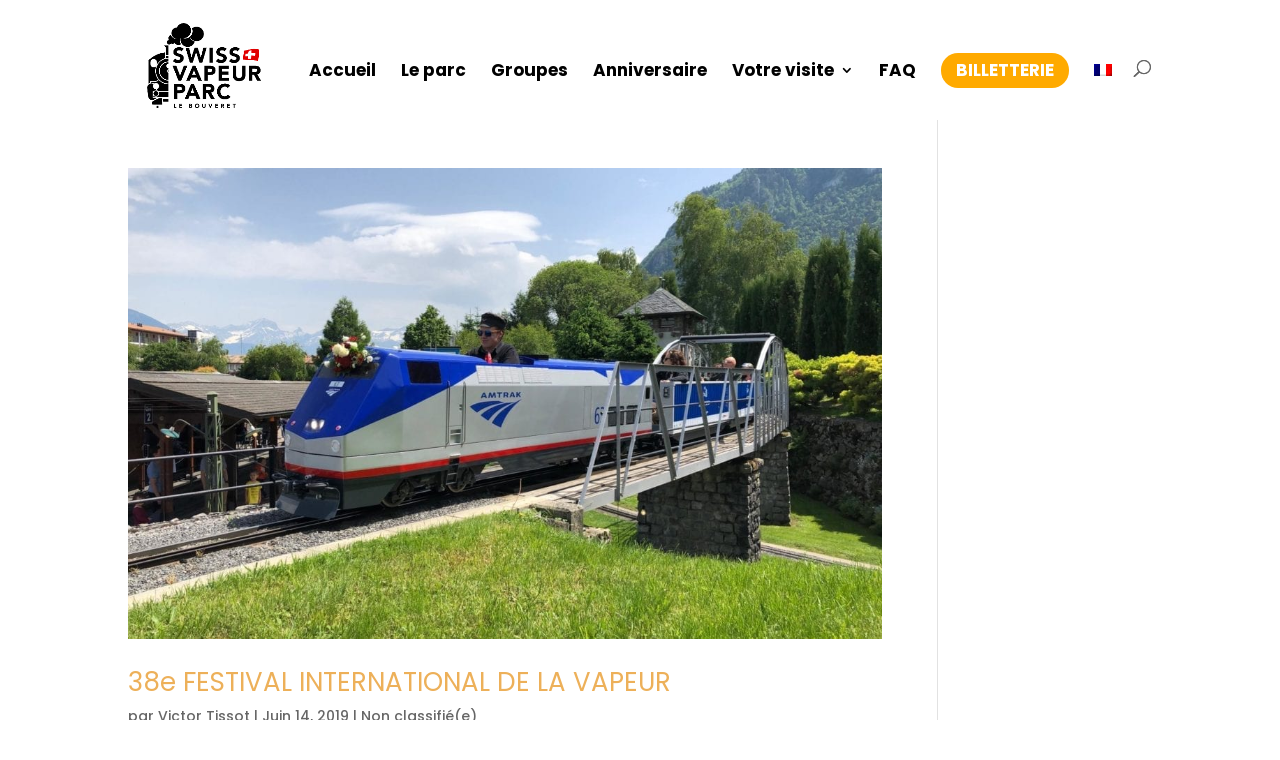

--- FILE ---
content_type: text/css
request_url: https://swissvapeur.ch/wp-content/et-cache/global/et-divi-customizer-global.min.css?ver=1768381140
body_size: 2534
content:
body,.et_pb_column_1_2 .et_quote_content blockquote cite,.et_pb_column_1_2 .et_link_content a.et_link_main_url,.et_pb_column_1_3 .et_quote_content blockquote cite,.et_pb_column_3_8 .et_quote_content blockquote cite,.et_pb_column_1_4 .et_quote_content blockquote cite,.et_pb_blog_grid .et_quote_content blockquote cite,.et_pb_column_1_3 .et_link_content a.et_link_main_url,.et_pb_column_3_8 .et_link_content a.et_link_main_url,.et_pb_column_1_4 .et_link_content a.et_link_main_url,.et_pb_blog_grid .et_link_content a.et_link_main_url,body .et_pb_bg_layout_light .et_pb_post p,body .et_pb_bg_layout_dark .et_pb_post p{font-size:14px}.et_pb_slide_content,.et_pb_best_value{font-size:15px}a{color:#0a4417}.nav li ul{border-color:#ffffff}.et_secondary_nav_enabled #page-container #top-header{background-color:#0a4417!important}#et-secondary-nav li ul{background-color:#0a4417}.et_header_style_centered .mobile_nav .select_page,.et_header_style_split .mobile_nav .select_page,.et_nav_text_color_light #top-menu>li>a,.et_nav_text_color_dark #top-menu>li>a,#top-menu a,.et_mobile_menu li a,.et_nav_text_color_light .et_mobile_menu li a,.et_nav_text_color_dark .et_mobile_menu li a,#et_search_icon:before,.et_search_form_container input,span.et_close_search_field:after,#et-top-navigation .et-cart-info{color:}.et_search_form_container input::-moz-placeholder{color:}.et_search_form_container input::-webkit-input-placeholder{color:}.et_search_form_container input:-ms-input-placeholder{color:}#top-menu li a{font-size:17px}body.et_vertical_nav .container.et_search_form_container .et-search-form input{font-size:17px!important}#top-menu li a,.et_search_form_container input{font-weight:bold;font-style:normal;text-transform:none;text-decoration:none}.et_search_form_container input::-moz-placeholder{font-weight:bold;font-style:normal;text-transform:none;text-decoration:none}.et_search_form_container input::-webkit-input-placeholder{font-weight:bold;font-style:normal;text-transform:none;text-decoration:none}.et_search_form_container input:-ms-input-placeholder{font-weight:bold;font-style:normal;text-transform:none;text-decoration:none}.et_color_scheme_red #top-menu li.current-menu-ancestor>a,.et_color_scheme_red #top-menu li.current-menu-item>a,.et_color_scheme_red #top-menu li.current_page_item>a,.et_color_scheme_pink #top-menu li.current-menu-ancestor>a,.et_color_scheme_pink #top-menu li.current-menu-item>a,.et_color_scheme_pink #top-menu li.current_page_item>a,.et_color_scheme_orange #top-menu li.current-menu-ancestor>a,.et_color_scheme_orange #top-menu li.current-menu-item>a,.et_color_scheme_orange #top-menu li.current_page_item>a,.et_color_scheme_green #top-menu li.current-menu-ancestor>a,.et_color_scheme_green #top-menu li.current-menu-item>a,.et_color_scheme_green #top-menu li.current_page_item>a,#top-menu li.current-menu-ancestor>a,#top-menu li.current-menu-item>a,#top-menu li.current_page_item>a{color:}#main-footer{background-color:#000000}#main-footer .footer-widget h4,#main-footer .widget_block h1,#main-footer .widget_block h2,#main-footer .widget_block h3,#main-footer .widget_block h4,#main-footer .widget_block h5,#main-footer .widget_block h6{color:#f5ba00}.footer-widget li:before{border-color:#f5ba00}#main-footer .footer-widget h4,#main-footer .widget_block h1,#main-footer .widget_block h2,#main-footer .widget_block h3,#main-footer .widget_block h4,#main-footer .widget_block h5,#main-footer .widget_block h6{font-weight:bold;font-style:normal;text-transform:uppercase;text-decoration:none}#et-footer-nav .bottom-nav li.current-menu-item a{color:#a3a3a3}#footer-bottom{background-color:#052a18}body .et_pb_button{background-color:#f5c900}body.et_pb_button_helper_class .et_pb_button,body.et_pb_button_helper_class .et_pb_module.et_pb_button{color:#ffffff}@media only screen and (min-width:981px){#logo{max-height:44%}.et_pb_svg_logo #logo{height:44%}.et_header_style_centered.et_hide_primary_logo #main-header:not(.et-fixed-header) .logo_container,.et_header_style_centered.et_hide_fixed_logo #main-header.et-fixed-header .logo_container{height:11.88px}.et_fixed_nav #page-container .et-fixed-header#top-header{background-color:#0a4417!important}.et_fixed_nav #page-container .et-fixed-header#top-header #et-secondary-nav li ul{background-color:#0a4417}.et-fixed-header #top-menu a,.et-fixed-header #et_search_icon:before,.et-fixed-header #et_top_search .et-search-form input,.et-fixed-header .et_search_form_container input,.et-fixed-header .et_close_search_field:after,.et-fixed-header #et-top-navigation .et-cart-info{color:!important}.et-fixed-header .et_search_form_container input::-moz-placeholder{color:!important}.et-fixed-header .et_search_form_container input::-webkit-input-placeholder{color:!important}.et-fixed-header .et_search_form_container input:-ms-input-placeholder{color:!important}.et-fixed-header #top-menu li.current-menu-ancestor>a,.et-fixed-header #top-menu li.current-menu-item>a,.et-fixed-header #top-menu li.current_page_item>a{color:!important}}@media only screen and (min-width:1350px){.et_pb_row{padding:27px 0}.et_pb_section{padding:54px 0}.single.et_pb_pagebuilder_layout.et_full_width_page .et_post_meta_wrapper{padding-top:81px}.et_pb_fullwidth_section{padding:0}}h1,h1.et_pb_contact_main_title,.et_pb_title_container h1{font-weight:400}h2,.product .related h2,.et_pb_column_1_2 .et_quote_content blockquote p{font-weight:400}h3{font-weight:400}h4,.et_pb_circle_counter h3,.et_pb_number_counter h3,.et_pb_column_1_3 .et_pb_post h2,.et_pb_column_1_4 .et_pb_post h2,.et_pb_blog_grid h2,.et_pb_column_1_3 .et_quote_content blockquote p,.et_pb_column_3_8 .et_quote_content blockquote p,.et_pb_column_1_4 .et_quote_content blockquote p,.et_pb_blog_grid .et_quote_content blockquote p,.et_pb_column_1_3 .et_link_content h2,.et_pb_column_3_8 .et_link_content h2,.et_pb_column_1_4 .et_link_content h2,.et_pb_blog_grid .et_link_content h2,.et_pb_column_1_3 .et_audio_content h2,.et_pb_column_3_8 .et_audio_content h2,.et_pb_column_1_4 .et_audio_content h2,.et_pb_blog_grid .et_audio_content h2,.et_pb_column_3_8 .et_pb_audio_module_content h2,.et_pb_column_1_3 .et_pb_audio_module_content h2,.et_pb_gallery_grid .et_pb_gallery_item h3,.et_pb_portfolio_grid .et_pb_portfolio_item h2,.et_pb_filterable_portfolio_grid .et_pb_portfolio_item h2{font-weight:400}h5{font-weight:400}h6{font-weight:400}.et_pb_slide_description .et_pb_slide_title{font-weight:400}.et_pb_gallery_grid .et_pb_gallery_item h3,.et_pb_portfolio_grid .et_pb_portfolio_item h2,.et_pb_filterable_portfolio_grid .et_pb_portfolio_item h2,.et_pb_column_1_4 .et_pb_audio_module_content h2{font-weight:400}@media only screen and (max-width:980px){body,.et_pb_column_1_2 .et_quote_content blockquote cite,.et_pb_column_1_2 .et_link_content a.et_link_main_url,.et_pb_column_1_3 .et_quote_content blockquote cite,.et_pb_column_3_8 .et_quote_content blockquote cite,.et_pb_column_1_4 .et_quote_content blockquote cite,.et_pb_blog_grid .et_quote_content blockquote cite,.et_pb_column_1_3 .et_link_content a.et_link_main_url,.et_pb_column_3_8 .et_link_content a.et_link_main_url,.et_pb_column_1_4 .et_link_content a.et_link_main_url,.et_pb_blog_grid .et_link_content a.et_link_main_url{font-size:15px}.et_pb_slider.et_pb_module .et_pb_slides .et_pb_slide_content,.et_pb_best_value{font-size:17px}.et_pb_section{padding:150px 0}.et_pb_section.et_pb_fullwidth_section{padding:0}.et_pb_row,.et_pb_column .et_pb_row_inner{padding:0px 0}}@media only screen and (max-width:767px){.et_pb_section{padding:39px 0}.et_pb_section.et_pb_fullwidth_section{padding:0}}	h1,h2,h3,h4,h5,h6{font-family:'Poppins',Helvetica,Arial,Lucida,sans-serif}body,input,textarea,select{font-family:'Poppins',Helvetica,Arial,Lucida,sans-serif}.et_pb_button{font-family:'Poppins',Helvetica,Arial,Lucida,sans-serif}#main-header,#et-top-navigation{font-family:'Poppins',Helvetica,Arial,Lucida,sans-serif}#top-header .container{font-family:'Poppins',Helvetica,Arial,Lucida,sans-serif}#main-header{line-height:23px;font-weight:500;top:0;background-color:rgba(255,255,255,1)!important;width:100%;-webkit-box-shadow:0 1px 0 rgba(0,0,0,.1);box-shadow:0 1px 0 rgba(0,0,0,.1);position:relative;z-index:99999}#main-footer{background-color:#1d4735!important}.et_pb_section.et_section_specialty div.et_pb_row .et_pb_column .et_pb_column .et_pb_module.et-last-child,.et_pb_section.et_section_specialty div.et_pb_row .et_pb_column .et_pb_column .et_pb_module:last-child,.et_pb_section.et_section_specialty div.et_pb_row .et_pb_column .et_pb_row_inner .et_pb_column .et_pb_module.et-last-child,.et_pb_section.et_section_specialty div.et_pb_row .et_pb_column .et_pb_row_inner .et_pb_column .et_pb_module:last-child,.et_pb_section div.et_pb_row .et_pb_column .et_pb_module.et-last-child,.et_pb_section div.et_pb_row .et_pb_column .et_pb_module:last-child{margin-bottom:-7px}.sbi_header_img_hover img{content:url("/wp-content/uploads/2024/08/cropped-svp-favicon.png")}.sbi_feedtheme_header_text H3{font-family:'Poppins',Helvetica,Arial,Lucida,sans-serif!important;font-weight:bold!important}.sbi_feedtheme_header_text H3 p{font-family:'Poppins',Helvetica,Arial,Lucida,sans-serif!important;font-weight:bold!important}.sbi_load_btn,.sbi_load_btn a{border-radius:30px!important;background-color:#1d4735!important}.sbi_follow_btn a{border-radius:30px!important;background-color:#8cbdc4!important}#main-footer .footer-widget h4,#main-footer .widget_block h1,#main-footer .widget_block h2,#main-footer .widget_block h3,#main-footer .widget_block h4,#main-footer .widget_block h5,#main-footer .widget_block h6{color:#7ebec5!important}.et-social-icon a{color:#7ebec5!important}.et_pb_bg_layout_dark .et_pb_slide_description{text-shadow:0 1px 3px rgba(0,0,0,0)!important}#main-footer>.container{display:none}#main-footer .footer-widget h4,#main-footer .widget_block h1,#main-footer .widget_block h2,#main-footer .widget_block h3,#main-footer .widget_block h4,#main-footer .widget_block h5,#main-footer .widget_block h6{color:#f5ba00}blanc{color:#fff}bleu-clair{color:#8cbdc4}.svp-bouton-blanc{color:#000;border-width:0px;font-size:25px;font-family:'Poppins',Helvetica,Arial,Lucida,sans-serif!important;font-weight:700;padding:10px 30px 1px 30px}.svp-bouton-blanc a{color:#000}.et_pb_button_0,.et_pb_button_3{color:#FFF!important;border-width:0px!important;border-radius:100px;font-size:18px;font-family:'Poppins',Helvetica,Arial,Lucida,sans-serif!important;font-weight:800!important;text-transform:uppercase!important;background-color:#ffaa00!important;padding:10px 30px 10px 30px!important}.et_pb_button_1,.et_pb_button_2,.et_pb_button_4,.et_pb_button_5{color:#FFF!important;border-width:0px!important;border-radius:100px;font-size:18px;font-family:'Poppins',Helvetica,Arial,Lucida,sans-serif!important;font-weight:800!important;text-transform:uppercase!important;background-color:#004207!important;padding:10px 30px 10px 30px!important}.et_pb_fullwidth_code_0,.et_pb_fullwidth_code_1,.et_pb_fullwidth_code_2,.et_pb_fullwidth_code_3,.et_pb_fullwidth_code_4,.et_pb_fullwidth_code_5,.et_pb_fullwidth_code_6{line-height:0px!important}@media (min-width:0px) and (max-width:430px){.et_pb_button_1,.et_pb_button_2,.et_pb_button_4,.et_pb_button_5{color:#FFF!important;border-width:0px!important;border-radius:100px;font-size:16px;font-family:'Poppins',Helvetica,Arial,Lucida,sans-serif!important;font-weight:800!important;text-transform:uppercase!important;background-color:#004207!important;padding:10px 20px!important}}#logo{content:url('/wp-content/uploads/2024/05/logo-swiss-vapeur-parc-2024-noir.png');margin-left:15px!important}#main-header{padding-top:20px;height:120px!important;box-shadow:0 1px 0 rgba(0,0,0,0)!important}#main-header.et-fixed-header{box-shadow:0 1px 0 rgba(0,0,0,0)!important}strong{font-weight:700}a{font-family:'Poppins'!important}#et_top_search{margin:10px 0 0px 22px}.et_pb_image .et_pb_image_wrap{max-width:40%!important}#top-menu>li>a{color:#000}#mobile_menu>li>a{color:#000}@media (min-width:1201px){#main-header{height:120px!important}}@media (min-width:981px){#et-main-area{margin-top:10px!important}}.mobile_menu_bar:before{color:#000!important}#mobile_menu{border:0px!important;margin-top:20px!important}.et_pb_button{color:#ffffff!important;border-radius:10px;font-weight:700!important;background-color:#eebc0f}@media (min-width:1px) and (max-width:414px){#main-header{box-shadow:0 0px 0 rgba(0,0,0,0)!important;z-index:unset}#logo{max-height:80px!important;max-width:70%!important}strong{font-weight:600}.et_header_style_left .logo_container{margin-left:-40px!important}#et_mobile_nav_menu{margin-right:-20px!important}#et_top_search{margin:0 5px 0 0!important}span.et_close_search_field{right:-20px!important}.et-search-form{right:-35px!important}}@media (min-width:415px) and (max-width:770px){#logo{max-height:80px!important;max-width:70%!important}.et_header_style_left .logo_container{margin-left:-30px!important}#et_mobile_nav_menu{margin-right:-20px!important}#et_top_search{margin:0 10px 0 0!important}span.et_close_search_field{right:-20px!important}.et-search-form{right:-35px!important}}@media (min-width:771px) and (max-width:1200px){#logo{max-height:75px!important}#main-header{height:85px!important}nav#top-menu-nav,#top-menu,nav.et-menu-nav,.et-menu{margin-top:0px!important}#menu-item-9364 a{color:#FFF!important;background-color:#ffaa00;border-radius:50px;padding:10px 15px 0px 15px!important;height:35px!important;text-transform:uppercase!important;font-weight:bold}#menu-item-6960 a{color:#FFF!important;background-color:#ffaa00;border-radius:50px;padding:10px 15px 0px 15px!important;height:35px!important;text-transform:uppercase!important;font-weight:bold}#menu-item-7973 a{color:#FFF!important;background-color:#ffaa00;border-radius:50px;padding:10px 15px 0px 15px!important;height:35px!important;text-transform:uppercase!important;font-weight:bold}}@media only screen and (min-width:981px){#menu-item-9364 a{color:#FFF!important}}@media (min-width:1201px){#logo{max-height:85px!important}#main-header{height:85px!important}nav#top-menu-nav,#top-menu,nav.et-menu-nav,.et-menu{margin-top:0px!important}#menu-item-9364 a{color:#FFF!important;background-color:#ffaa00;border-radius:50px;padding:10px 15px 0px 15px!important;height:35px!important;text-transform:uppercase!important;font-weight:bold}#menu-item-6960 a{color:#FFF!important;background-color:#ffaa00;border-radius:50px;padding:10px 15px 0px 15px!important;height:35px!important;text-transform:uppercase!important;font-weight:bold}#menu-item-7973 a{color:#FFF!important;background-color:#ffaa00;border-radius:50px;padding:10px 15px 0px 15px!important;height:35px!important;text-transform:uppercase!important;font-weight:bold}}.wprs_rd_more{visibility:hidden;position:relative}.wprs_rd_more:after{visibility:visible;position:absolute;top:0;left:0;content:"...Lire plus"}#atlas-bubble-button img{content:url('/wp-content/uploads/2025/03/steamy-chatbot.jpg');background-color:rgb(255,255,255)!important}#atlas-bubble-button{background-color:rgb(255,255,255)!important;padding:0px!important}.items-center img{content:url('/wp-content/uploads/2025/03/steamy-chatbot.jpg')!important}

--- FILE ---
content_type: application/javascript
request_url: https://cw.smeetz.com/atlas-widget.min.js?v=2b9bcb88
body_size: 6814
content:
var __defProp=Object.defineProperty,__defNormalProp=(e,t,n)=>t in e?__defProp(e,t,{enumerable:!0,configurable:!0,writable:!0,value:n}):e[t]=n,__publicField=(e,t,n)=>__defNormalProp(e,"symbol"!=typeof t?t+"":t,n);!function(){"use strict";function generateRandomHex(e){let t="";const n="0123456789abcdef";for(let i=0;i<e;i++)t+=n.charAt(Math.floor(16*Math.random()));return t}function toFixed(e,t=-1){const n=new RegExp(`^-?\\d+(?:.\\d{0,${t}})?`),i=Number(e).toString().match(n);return i?i[0]:null}const e=String("ilxrbhjdpuvsjfrfrlpxxpssomsijysvywripxuopkrpdutkeckrdsoxksiipczpnbkbltdieojvnzqlgczdlcjoatfcmaflyzymlajtcvpllznjxuutbjyhtkezfhid"),t=String("https://chatbot.smeetz.com"),n=String("24.3.4"),i={chrome:"Google Chrome",brave:"Brave",crios:"Google Chrome",edge:"Microsoft Edge",edg:"Microsoft Edge",edgios:"Microsoft Edge",fennec:"Mozilla Firefox",jsdom:"JsDOM",mozilla:"Mozilla Firefox",fxios:"Mozilla Firefox",msie:"Microsoft Internet Explorer",opera:"Opera",opios:"Opera",opr:"Opera",opt:"Opera",rv:"Microsoft Internet Explorer",safari:"Safari",samsungbrowser:"Samsung Browser",electron:"Electron"},o={android:"Android",androidTablet:"Android Tablet",cros:"Chrome OS",fennec:"Android Tablet",ipad:"IPad",ipod:"IPod",iphone:"IPhone",jsdom:"JsDOM",linux:"Linux",mac:"Macintosh",tablet:"Android Tablet",win:"Windows","windows phone":"Windows Phone",xbox:"Microsoft Xbox"},getNavigator=()=>"undefined"!=typeof window?window.navigator:null;class BrowserDetector{constructor(e){var t;__publicField(this,"userAgent"),this.userAgent=e||(null==(t=getNavigator())?void 0:t.userAgent)||null}static get VERSION(){return n}parseUserAgent(e){var t;const n={},s=e||this.userAgent||"",a=s.toLowerCase().replace(/\s\s+/g," "),r=/(edge)\/([\w.]+)/.exec(a)||/(edg)[/]([\w.]+)/.exec(a)||/(opr)[/]([\w.]+)/.exec(a)||/(opt)[/]([\w.]+)/.exec(a)||/(fxios)[/]([\w.]+)/.exec(a)||/(edgios)[/]([\w.]+)/.exec(a)||/(jsdom)[/]([\w.]+)/.exec(a)||/(samsungbrowser)[/]([\w.]+)/.exec(a)||/(electron)[/]([\w.]+)/.exec(a)||/(chrome)[/]([\w.]+)/.exec(a)||/(crios)[/]([\w.]+)/.exec(a)||/(opios)[/]([\w.]+)/.exec(a)||/(version)(applewebkit)[/]([\w.]+).*(safari)[/]([\w.]+)/.exec(a)||/(webkit)[/]([\w.]+).*(version)[/]([\w.]+).*(safari)[/]([\w.]+)/.exec(a)||/(applewebkit)[/]([\w.]+).*(safari)[/]([\w.]+)/.exec(a)||/(webkit)[/]([\w.]+)/.exec(a)||/(opera)(?:.*version|)[/]([\w.]+)/.exec(a)||/(msie) ([\w.]+)/.exec(a)||/(fennec)[/]([\w.]+)/.exec(a)||a.indexOf("trident")>=0&&/(rv)(?::| )([\w.]+)/.exec(a)||a.indexOf("compatible")<0&&/(mozilla)(?:.*? rv:([\w.]+)|)/.exec(a)||[],l=/(ipad)/.exec(a)||/(ipod)/.exec(a)||/(iphone)/.exec(a)||/(jsdom)/.exec(a)||/(windows phone)/.exec(a)||/(xbox)/.exec(a)||/(win)/.exec(a)||/(tablet)/.exec(a)||/(android)/.test(a)&&!1===/(mobile)/.test(a)&&["androidTablet"]||/(android)/.exec(a)||/(mac)/.exec(a)||/(linux)/.exec(a)||/(cros)/.exec(a)||[];let d=r[5]||r[3]||r[1]||null;const c=l[0]||null,u=r[4]||r[2]||null,b=getNavigator();"chrome"===d&&"function"==typeof(null==(t=null==b?void 0:b.brave)?void 0:t.isBrave)&&(d="brave"),d&&(n[d]=!0),c&&(n[c]=!0);const p=Boolean(n.tablet||n.android||n.androidTablet),m=Boolean(n.ipad||n.tablet||n.androidTablet),g=Boolean(n.android||n.androidTablet||n.tablet||n.ipad||n.ipod||n.iphone||n["windows phone"]),h=Boolean(n.cros||n.mac||n.linux||n.win),w=Boolean(n.brave||n.chrome||n.crios||n.opr||n.safari||n.edg||n.electron),f=Boolean(n.msie||n.rv),x=Boolean(n.chrome||n.crios),y=Boolean(n.fxios||n.fennec||n.mozilla),v=Boolean(n.safari),I=Boolean(n.opera||n.opios||n.opr||n.opt),C=Boolean(n.edg||n.edge||n.edgios);return{name:i[d]??null,platform:o[c]??null,userAgent:s,version:u,shortVersion:u?toFixed(parseFloat(u),2):null,isAndroid:p,isTablet:m,isMobile:g,isDesktop:h,isWebkit:w,isIE:f,isChrome:x,isFireFox:y,isSafari:v,isOpera:I,isEdge:C}}getBrowserInfo(){const e=this.parseUserAgent();return{name:e.name,platform:e.platform,userAgent:e.userAgent,version:e.version,shortVersion:e.shortVersion}}}var s=(e=>(e.BubbleButtonClicked="bubble-button:clicked",e.ChatbotClosed="chatbot:closed",e.BubbleLoaded="bubble:loaded",e.BubbleMessageClose="bubble-message:close",e.BubbleMessageClicked="bubble-message:clicked",e))(s||{});const a=new class EventManagerService{constructor(){__publicField(this,"events",{})}subscribe(e,t){this.events[e]||(this.events[e]=[]),this.events[e].push(t)}unsubscribe(e,t){if(this.events[e]){const n=this.events[e].findIndex((e=>e===t));this.events[e].splice(n,1)}}emit(e,t){this.events[e]&&this.events[e].forEach((n=>n(e,t)))}},r="\n  query getWidgetById($widgetId: String!) {\n    getWidgetById(widgetId: $widgetId) {\n      bubblePosition\n      bubbleBgColor\n      bubblePictureUrl\n      bubbleIconColor\n      initialBubbleMessage\n      autoShowInitialBubbleMessageAfter\n      groupId\n      _id\n    }\n  }\n";const l=[s.BubbleButtonClicked,s.ChatbotClosed,s.BubbleLoaded],d={[s.BubbleButtonClicked]:"Bubble button clicked",[s.ChatbotClosed]:"Chatbot closed"};class MixpanelService{constructor(e,t){__publicField(this,"sessionId",null),__publicField(this,"generalInfo",null),__publicField(this,"apiUrl"),__publicField(this,"browserInfo",null);const n=new BrowserDetector(window.navigator.userAgent);this.sessionId=t,this.generalInfo=e.params,this.apiUrl=`${e.apiUrl}/graphql`,this.browserInfo=n.parseUserAgent()}get getOSName(){let e="Unknown";const t=window.navigator.userAgent,{platform:n=""}=this.browserInfo||{};return["macOS","Macintosh","MacIntel","MacPPC","Mac68K"].includes(n)?e="Mac OS":["iPhone","iPad","iPod"].includes(n)?e="iOS":["Win32","Win64","Windows","WinCE"].includes(n)?e="Windows":/Android/.test(t)?e="Android":/Linux/.test(n)&&(e="Linux"),e}get getUserLanguage(){return navigator.language||"en-EN"}handler(t,n){var i,o,s,a,r;const l=d[t],c={properties:{...this.generalInfo,message:l,time:Date.now(),sessionId:this.sessionId,distinct_id:this.sessionId,language:this.getUserLanguage,browser:null==(i=this.browserInfo)?void 0:i.name,browser_version:null==(o=this.browserInfo)?void 0:o.version,device:null==(s=this.browserInfo)?void 0:s.platform,os:this.getOSName,screen_width:(null==(a=null==window?void 0:window.screen)?void 0:a.width)||0,screen_height:(null==(r=null==window?void 0:window.screen)?void 0:r.height)||0,current_url:(null==location?void 0:location.href)||"",initial_referring_domain:(null==location?void 0:location.hostname)||"",initial_referrer:(null==location?void 0:location.origin)||"",utm_source:(null==location?void 0:location.origin)||"",...n},event:t};!async function postMixpanelEvent(t,n){try{const i={variables:{input:n},query:"\n  mutation trackEvent($input: TrackEventInput!) {\n    trackEvent(input: $input)\n  }\n"},o={method:"POST",headers:{"Content-Type":"application/json","X-Api-Key":String(e)},body:JSON.stringify(i)};return(await fetch(t,o)).json()}catch(i){console.error("Error sending event",i)}}(this.apiUrl,c)}subscribeToEvents(){l.forEach((e=>{a.subscribe(e,this.handler.bind(this))}))}}const c=new class StorageService{getItem(e){return e?localStorage.getItem(e):null}setItem(e,t){e&&localStorage.setItem(e,t)}removeItem(e){e&&localStorage.removeItem(e)}clear(){localStorage.clear()}};async function initializeButton(t){try{let handleMouseoverButton=function(){y.style.transform="scale(1.08)"},handleMouseoutButton=function(){y.style.transform="scale(1)"},handleСlickButton=function(){p=!p,v.innerHTML=p?g:h,y.style.display=window.innerWidth<640&&p?"none":"flex",I.style.display=p?"flex":"none",x.classList.add("atlas-message-bubbles--hide-element"),a.emit(s.BubbleButtonClicked,{chatOpen:p,groupId:d,chatbotId:c})},handleСlickButtonMessage=function(e){var t,n;(null==(n=null==(t=e.target)?void 0:t.dataset)?void 0:n.close)?a.emit(s.BubbleMessageClose,{chatOpen:p,groupId:d,chatbotId:c}):(p=!0,v.innerHTML=g,y.style.display=window.innerWidth<640&&p?"none":"flex",I.style.display=p?"flex":"none",a.emit(s.BubbleMessageClicked,{chatOpen:p,groupId:d,chatbotId:c})),x.classList.add("atlas-message-bubbles--hide-element")},handleResizeIframe=function(){window.innerWidth<640?(I.style.width="100%",I.style.height="100%",I.style.maxHeight="100%",I.style.left="0",I.style.bottom="0",I.style.right="0",I.style.borderRadius="0",y.style.display=p?"none":"flex"):(I.style.width="448px",I.style.height="85vh",I.style.maxHeight="824px",I.style.bottom="5rem",I.style.left="unset",I.style.right="unset",I.style["left"===n?"left":"right"]="1rem",I.style.borderRadius="0.75rem",I.style.top="unset",y.style.display="flex")},handleMessage=function(e){var t,n;const i=e.origin.includes("chatbot.smeetz.com");if(!i)return!1;try{const o=JSON.parse(e.data);i&&"post-message-chatbot-close::button-clicked"===(null==o?void 0:o.event)&&"CLOSED"===(null==(t=null==o?void 0:o.data)?void 0:t.status)&&(I.style.display="none",p=!1,v.innerHTML=h,y.style.display="flex",a.emit(s.ChatbotClosed,{})),i&&"post-message-chatbot:link-clicked"===(null==o?void 0:o.event)&&"CLICKED"===(null==(n=null==o?void 0:o.data)?void 0:n.status)&&(null==window||window.open(o.data.href,"_blank"))}catch(o){throw new Error(`Error when parsing event.data: ${e.data}`)}};const{bubblePosition:n,bubbleBgColor:i,bubblePictureUrl:o,bubbleIconColor:l,groupId:d,_id:c,autoShowInitialBubbleMessageAfter:u,initialBubbleMessage:b}=await async function postBotByWidgetId(t){try{const n={variables:{widgetId:t.widgetId},query:r},i={method:"POST",headers:{"Content-Type":"application/json","X-Api-Key":String(e)},body:JSON.stringify(n)},o=`${t.apiUrl}/graphql`,s=await fetch(o,i),{data:{getWidgetById:a}}=await s.json();return a}catch(n){return{bubblePosition:"right",bubbleBgColor:"#3B81F6",bubblePictureUrl:"",bubbleIconColor:"#FFFFFF",groupId:null,_id:null,initialBubbleMessage:"",autoShowInitialBubbleMessageAfter:2}}}(t);let p=!1;const m=function getDefaultIconChatSvg(e){return`\n    <svg width="55" height="55" viewBox="0 0 1120 1120" fill="none" stroke="${e}" xmlns="http://www.w3.org/2000/svg">\n      <path fill="${e}" fill-rule="evenodd" clip-rule="evenodd" d="M252 434C252 372.144 302.144 322 364 322H770C831.856 322 882 372.144 882 434V614.459L804.595 585.816C802.551 585.06 800.94 583.449 800.184 581.405L763.003 480.924C760.597 474.424 751.403 474.424 748.997 480.924L711.816 581.405C711.06 583.449 709.449 585.06 707.405 585.816L606.924 622.997C600.424 625.403 600.424 634.597 606.924 637.003L707.405 674.184C709.449 674.94 711.06 676.551 711.816 678.595L740.459 756H629.927C629.648 756.476 629.337 756.945 628.993 757.404L578.197 825.082C572.597 832.543 561.403 832.543 555.803 825.082L505.007 757.404C504.663 756.945 504.352 756.476 504.073 756H364C302.144 756 252 705.856 252 644V434ZM633.501 471.462C632.299 468.212 627.701 468.212 626.499 471.462L619.252 491.046C618.874 492.068 618.068 492.874 617.046 493.252L597.462 500.499C594.212 501.701 594.212 506.299 597.462 507.501L617.046 514.748C618.068 515.126 618.874 515.932 619.252 516.954L626.499 536.538C627.701 539.788 632.299 539.788 633.501 536.538L640.748 516.954C641.126 515.932 641.932 515.126 642.954 514.748L662.538 507.501C665.788 506.299 665.788 501.701 662.538 500.499L642.954 493.252C641.932 492.874 641.126 492.068 640.748 491.046L633.501 471.462Z" fill="white"></path>\n      <path fill="${e}" d="M771.545 755.99C832.175 755.17 881.17 706.175 881.99 645.545L804.595 674.184C802.551 674.94 800.94 676.551 800.184 678.595L771.545 755.99Z" fill="white"></path>\n      <path fill="${e}" d="M562.297 358.703C564.877 354.062 571.123 354.062 573.703 358.703L590.809 389.037C592.392 391.849 595.151 394.608 597.963 396.191L628.297 413.297C632.938 415.877 632.938 422.123 628.297 424.703L597.963 441.809C595.151 443.392 592.392 446.151 590.809 448.963L573.703 479.297C571.123 483.938 564.877 483.938 562.297 479.297L545.191 448.963C543.608 446.151 540.849 443.392 538.037 441.809L507.703 424.703C503.062 422.123 503.062 415.877 507.703 413.297L538.037 396.191C540.849 394.608 543.608 391.849 545.191 389.037L562.297 358.703Z" fill="white"/>\n      <path fill="${e}" d="M562.297 645.703C564.877 641.062 571.123 641.062 573.703 645.703L590.809 676.037C592.392 678.849 595.151 681.608 597.963 683.191L628.297 700.297C632.938 702.877 632.938 709.123 628.297 711.703L597.963 728.809C595.151 730.392 592.392 733.151 590.809 735.963L573.703 766.297C571.123 770.938 564.877 770.938 562.297 766.297L545.191 735.963C543.608 733.151 540.849 730.392 538.037 728.809L507.703 711.703C503.062 709.123 503.062 702.877 507.703 700.297L538.037 683.191C540.849 681.608 543.608 678.849 545.191 676.037L562.297 645.703Z" fill="white"/>\n    </svg>\n  `}(l),g=function getCloseIconSvg(e){return`\n    <svg id="closeIcon" xmlns="http://www.w3.org/2000/svg" fill="none" viewBox="0 0 24 24" stroke-width="2.3" stroke="${e}" width="24" height="24">\n      <path stroke-linecap="round" stroke-linejoin="round" d="M19.5 8.25l-7.5 7.5-7.5-7.5"></path>\n    </svg>\n  `}(l),h=o?`<img src="${o}" alt="Chat Icon" style="width: 100%; height: auto; border-radius: 50%;">`:m,w=document.createElement("div");w.id="atlas-bubble-wrapper";const f=function getStyleEl(){const e=document.createElement("style");return e.innerHTML="\n    :root {\n      --animate-duration: 1s;\n      --animate-delay: 1s;\n      --animate-repeat: 1;\n    }\n    @-webkit-keyframes bounceIn {\n      0%,20%,40%,60%,80%,to {\n        -webkit-animation-timing-function: cubic-bezier(.215,.61,.355,1);\n        animation-timing-function: cubic-bezier(.215,.61,.355,1);\n      }\n\n      0% {\n        opacity: 0;\n        -webkit-transform: scale3d(.3,.3,.3);\n        transform: scale3d(.3,.3,.3);\n      }\n\n      20% {\n        -webkit-transform: scale3d(1.1,1.1,1.1);\n        transform: scale3d(1.1,1.1,1.1);\n      }\n\n      40% {\n        -webkit-transform: scale3d(.9,.9,.9);\n        transform: scale3d(.9,.9,.9);\n      }\n\n      60% {\n        opacity: 1;\n        -webkit-transform: scale3d(1.03,1.03,1.03);\n        transform: scale3d(1.03,1.03,1.03);\n      }\n\n      80% {\n        -webkit-transform: scale3d(.97,.97,.97);\n        transform: scale3d(.97,.97,.97);\n      }\n\n      to {\n        opacity: 1;\n        -webkit-transform: scaleX(1);\n        transform: scaleX(1);\n      }\n    }\n    @keyframes bounceIn {\n      0%,20%,40%,60%,80%,to {\n        -webkit-animation-timing-function: cubic-bezier(.215,.61,.355,1);\n        animation-timing-function: cubic-bezier(.215,.61,.355,1)\n      }\n\n      0% {\n        opacity: 0;\n        -webkit-transform: scale3d(.3,.3,.3);\n        transform: scale3d(.3,.3,.3);\n      }\n\n      20% {\n        -webkit-transform: scale3d(1.1,1.1,1.1);\n        transform: scale3d(1.1,1.1,1.1);\n      }\n\n      40% {\n        -webkit-transform: scale3d(.9,.9,.9);\n        transform: scale3d(.9,.9,.9);\n      }\n\n      60% {\n        opacity: 1;\n        -webkit-transform: scale3d(1.03,1.03,1.03);\n        transform: scale3d(1.03,1.03,1.03);\n      }\n\n      80% {\n        -webkit-transform: scale3d(.97,.97,.97);\n        transform: scale3d(.97,.97,.97);\n      }\n\n      to {\n        opacity: 1;\n        -webkit-transform: scaleX(1);\n        transform: scaleX(1);\n      }\n    }\n    .animate__bounceIn {\n      -webkit-animation-duration: .75s;\n      animation-duration: .75s;\n      -webkit-animation-duration: calc(var(--animate-duration)*0.75);\n      animation-duration: calc(var(--animate-duration)*0.75);\n      -webkit-animation-name: bounceIn;\n      animation-name: bounceIn;\n    }\n    @media (prefers-reduced-motion:reduce),print {\n      .animate__animated {\n          -webkit-animation-duration: 1ms!important;\n          animation-duration: 1ms!important;\n          -webkit-transition-duration: 1ms!important;\n          transition-duration: 1ms!important;\n          -webkit-animation-iteration-count: 1!important;\n          animation-iteration-count: 1!important;\n      }\n      .animate__animated[class*=Out] {\n          opacity: 0;\n      }\n    }\n    .atlas-message-bubbles--close {\n      display: block;\n      line-height: 22px;\n      position: absolute;\n      top: -7px;\n      right: -7px;\n      font-weight: bold;\n      justify-content: center;\n      align-items: center;\n      z-index: 2147483643;\n      width: 22px;\n      height: 22px;\n      border-radius: 50%;\n      text-align: center;\n      font-size: 12px;\n      cursor: pointer;\n      background-color: rgb(224, 224, 224);\n      color: black;\n      box-shadow: rgba(150, 150, 150, 0.15) 0px 6px 24px 0px, rgba(150, 150, 150, 0.15) 0px 0px 0px 1px;\n    }\n    .atlas-message-bubbles--msg {\n      max-width: 340px;  background-color: white; color: black; box-shadow: rgba(150, 150, 150, 0.2) 0px 10px 30px 0px, rgba(150, 150, 150, 0.2) 0px 0px 0px 1px; border-radius: 10px; padding: 20px; margin: 8px; font-size: 14px; opacity: 1; transform: scale(1); transition: opacity 0.5s, transform 0.5s;\n    }\n    .atlas-message-bubbles--hide-element {\n      display: none !important;\n    }\n  ",e}();w.appendChild(f);const x=function getInitialBubbleMessageHtml(e){const t=document.createElement("div");t.id="atlas-message-bubbles",t.className="animate__bounceIn animate__animated",t.style.position="fixed",t.style.bottom="85px",t.style.borderRadius="10px",t.style.fontFamily="sans-serif",t.style.fontSize="16px",t.style.zIndex="2147483644",t.style.cursor="pointer",t.style.flexDirection="column",t.style.gap="50px",t.style.maxWidth="70vw",t.style.display="block",t.style.right="1rem",t.style.left="unset";const n=`\n    <div class="atlas-message-bubbles--close" data-close="true">✕</div>\n    <div style="display: flex; justify-content: flex-end;">\n      <div class="atlas-message-bubbles--msg">${e}</div>\n    </div>\n  `;return t.innerHTML=n,t}(b);(u<0||!b)&&x.classList.add("atlas-message-bubbles--hide-element"),setTimeout((()=>{w.appendChild(x)}),1e3*u);const y=document.createElement("button");y.type="button",y.id="atlas-bubble-button",y.className="animate__bounceIn animate__animated",y.setAttribute("aria-label","chat-button"),y.style.position="fixed",y.style.border="0",y.style.width="55px",y.style.height="55px",y.style.borderRadius="50%",y.style.backgroundColor=i,y.style.boxShadow="rgba(0, 0, 0, 0.2) 0px 4px 8px",y.style.cursor="pointer",y.style.zIndex="9999999998",y.style.transition="transform 0.2s ease-in-out",y.style.transform="scale(1)",y.style["left"===n?"left":"right"]="1rem",y.style.bottom="1rem",y.style.padding="0px";const v=document.createElement("div");v.style.display="flex",v.style.alignItems="center",v.style.justifyContent="center",v.style.width="100%",v.style.height="100%",v.style.zIndex="9999999999",v.innerHTML=h,y.appendChild(v),w.appendChild(y),document.body.appendChild(w);const I=document.createElement("iframe"),C=t.isProd?`${t.chatBotUrl}?wId=${t.widgetId}&sessionId=${t.distinctId}`:`${t.chatBotUrl}?wId=${t.widgetId}&sessionId=${t.distinctId}&env=${t.env}`;I.id="atlas-ai-bubble",I.title="Atlas AI",I.src=C,I.allow="clipboard-write *",I.style.border="none",I.style.position="fixed",I.style.bottom="5rem",I.style["left"===n?"left":"right"]="1rem",I.style.width="448px",I.style.height="85vh",I.style.maxHeight="824px",I.style.borderRadius="0.75rem",I.style.display="none",I.style.zIndex="9999999999",I.style.overflow="hidden",I.style.boxShadow="rgba(150, 150, 150, 0.2) 0px 10px 30px, rgba(150, 150, 150, 0.2) 0px 0px 0px 1px",w.appendChild(I),y.addEventListener("mouseover",handleMouseoverButton),y.addEventListener("mouseout",handleMouseoutButton),y.addEventListener("click",handleСlickButton),window.addEventListener("resize",handleResizeIframe),window.addEventListener("message",handleMessage),x.addEventListener("click",handleСlickButtonMessage),handleResizeIframe(),a.emit(s.BubbleLoaded,{groupId:d,chatbotId:c})}catch(n){console.error("Failed to initialize button:",n)}}!function runInit(){let e=null;const i=document.getElementById("atlas-ai-bubble"),{wId:o,e:s}=window.__atlas__,a=s||"prod",r=String((e=>({dev:String(void 0),test:String(void 0),prod:String("https://gbo.smeetz.com")}[e]))(a));let l=c.getItem("__sw--device");l||(l=function generateDeviceId(){const e=generateRandomHex(14);return`${e}-${generateRandomHex(14)}-${generateRandomHex(8)}-${generateRandomHex(5)}-${e}`}(),c.setItem("__sw--device",l));const d=function generateUUID(){const e=new Uint8Array(16);return crypto.getRandomValues(e),e[6]=15&e[6]|64,e[8]=63&e[8]|128,[...e].map(((e,t)=>{const n=e.toString(16).padStart(2,"0");return[4,6,8,10].includes(t)?`-${n}`:n})).join("")}(),u=`$device:${l}`;if(!i){initializeButton({chatBotUrl:t,apiUrl:r,widgetId:o,isProd:"prod"===a,env:a,distinctId:u})}if(null===e){e=new MixpanelService({params:{app:"atlas-ai",version:n,distinct_id:u,device_id:l,env:a},apiUrl:r},d),e.subscribeToEvents()}}()}();
